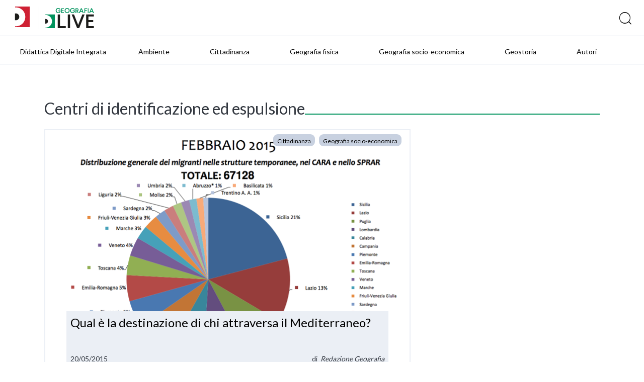

--- FILE ---
content_type: text/html; charset=UTF-8
request_url: https://blog.geografia.deascuola.it/tags/centri-di-identificazione-ed-espulsione/
body_size: 5362
content:
	<!DOCTYPE html>
<html lang="it">
   <head>

    <!-- Google Tag Manager -->
    <script>(function(w,d,s,l,i){w[l]=w[l]||[];w[l].push({'gtm.start':
    new Date().getTime(),event:'gtm.js'});var f=d.getElementsByTagName(s)[0],
    j=d.createElement(s),dl=l!='dataLayer'?'&l='+l:'';j.async=true;j.src=
    '//www.googletagmanager.com/gtm.js?id='+i+dl;f.parentNode.insertBefore(j,f);
    })(window,document,'script','dataLayer','GTM-59RPHS');</script>
    <!-- End Google Tag Manager -->

    <meta charset="UTF-8">
    <meta name="viewport" content="width=device-width, initial-scale=1.0">
    <meta http-equiv="X-UA-Compatible" content="ie=edge">
    <meta name="format-detection" content="telephone=no">

    <title>Centri di identificazione ed espulsione | Tags | DLive Geografia</title>

    

	<meta name="robots" content="index,follow">
	<meta name="description" content="">
	<meta property="og:locale" content="it_IT">
	<meta property="og:title" content="Centri di identificazione ed espulsione | DLive Geografia">
	<meta property="og:description" content="">
	<meta property="og:url" content="https://blog.geografia.deascuola.it/tags/centri-di-identificazione-ed-espulsione/">
	<meta property="og:site_name" content="Centri di identificazione ed espulsione | DLive Geografia">
	<meta property="article:publisher" content="//www.facebook.com/DeAScuola/">
	<meta property="og:image" content="">
	<meta name="twitter:card" content="summary">
	<meta name="twitter:description" content="">
	<meta name="twitter:title" content="Centri di identificazione ed espulsione | DLive Geografia">
	<meta name="twitter:site" content="@DeAScuola">
	<meta name="twitter:domain" content="DLive">
	<meta name="twitter:image:src" content="">
	<meta name="twitter:creator" content="@DeAScuola">

	<link rel="canonical" href="https://blog.geografia.deascuola.it/tags/centri-di-identificazione-ed-espulsione/">

    <link rel="stylesheet" href="/css/styles.css?v=20211215">
    <link rel="stylesheet" href="/css/header.css?v=20211215">
    <link rel="stylesheet" href="/bower_components/owl.carousel/dist/assets/owl.carousel.css">
    <link rel="stylesheet" href="/bower_components/owl.carousel/dist/assets/owl.theme.default.css">
    <link href="//cdn.rawgit.com/noelboss/featherlight/1.7.13/release/featherlight.min.css" type="text/css" rel="stylesheet" />
    <link href="//cdn.rawgit.com/noelboss/featherlight/1.7.13/release/featherlight.gallery.min.css" type="text/css" rel="stylesheet" />
    <link rel="stylesheet" href="/css/colors.css?v=20211215">
    <link rel="stylesheet" href="/css/styles-additional.css?v=20211215">
        <link rel="stylesheet" href="/css/styles-additional-titles.css?v=20211215">  
        
    <link rel="apple-touch-icon" sizes="57x57" href="/favicons/geografia/apple-icon-57x57.png?v=2019B">
    <link rel="apple-touch-icon" sizes="60x60" href="/favicons/geografia/apple-icon-60x60.png?v=2019B">
    <link rel="apple-touch-icon" sizes="72x72" href="/favicons/geografia/apple-icon-72x72.png?v=2019B">
    <link rel="apple-touch-icon" sizes="76x76" href="/favicons/geografia/apple-icon-76x76.png?v=2019B">
    <link rel="apple-touch-icon" sizes="114x114" href="/favicons/geografia/apple-icon-114x114.png?v=2019B">
    <link rel="apple-touch-icon" sizes="120x120" href="/favicons/geografia/apple-icon-120x120.png?v=2019B">
    <link rel="apple-touch-icon" sizes="144x144" href="/favicons/geografia/apple-icon-144x144.png?v=2019B">
    <link rel="apple-touch-icon" sizes="152x152" href="/favicons/geografia/apple-icon-152x152.png?v=2019B">
    <link rel="apple-touch-icon" sizes="180x180" href="/favicons/geografia/apple-icon-180x180.png?v=2019B">
    <link rel="apple-touch-icon" href="/favicons/geografia/apple-icon.png?v=2019B">
    <link rel="apple-touch-icon-precomposed" href="/favicons.ico/geografia/apple-icon-precomposed.png?v=2019B">
    <link rel="icon" type="image/png" sizes="192x192"  href="/favicons/geografia/android-icon-192x192.png?v=2019B">
    <link rel="icon" type="image/png" sizes="32x32" href="/favicons/geografia/favicon-32x32.png?v=2019B">
    <link rel="icon" type="image/png" sizes="96x96" href="/favicons/geografia/favicon-96x96.png?v=2019B">
    <link rel="icon" type="image/png" sizes="16x16" href="/favicons/geografia/favicon-16x16.png?v=2019B">
    <link rel="manifest" href="/favicons/geografia/manifest.json?v=2019B">
    <meta name="msapplication-TileColor" content="#ffffff">
    <meta name="msapplication-TileImage" content="/favicons/geografia/ms-icon-144x144.png?v=2019B">
    <meta name="msapplication-config" content="/favicons/geografia/browserconfig.xml?v=2019B">
    <meta name="theme-color" content="#ffffff">

    <script src="https://bce.mondadorieducation.it/sso/resources/js/bcejwt.js"></script>
    <script src="https://shared.deascuola.it/header-hubscuola/header.umd.cjs" async defer></script>
    <script src="https://shared.deascuola.it/footer-hubscuola/footer.umd.cjs" async defer></script>


    <script>
    // Gestione accessibilità dropdown menu - versione semplificata
    document.addEventListener('DOMContentLoaded', function() {
        const argomentiButton = document.querySelector('[data-target="submenu-argomenti"]');
        const submenu = document.getElementById('submenu-argomenti');
        
        if (argomentiButton && submenu) {
            const submenuLinks = submenu.querySelectorAll('a[tabindex="0"]');
            
            // Funzione per aprire il dropdown
            function openDropdown() {
                argomentiButton.setAttribute('aria-expanded', 'true');
                submenu.style.display = 'block';
                
                // Focus sul primo link del dropdown
                if (submenuLinks.length > 0) {
                    submenuLinks[0].focus();
                }
            }
            
            // Funzione per chiudere il dropdown
            function closeDropdown() {
                argomentiButton.setAttribute('aria-expanded', 'false');
                submenu.style.display = 'none';
            }
            
            // Gestione click per aprire/chiudere dropdown
            argomentiButton.addEventListener('click', function(e) {
                e.preventDefault();
                const isExpanded = this.getAttribute('aria-expanded') === 'true';
                
                if (isExpanded) {
                    closeDropdown();
                } else {
                    openDropdown();
                }
            });
            
            // Gestione tastiera per aprire/chiudere dropdown
            argomentiButton.addEventListener('keydown', function(e) {
                if (e.key === 'Enter' || e.key === ' ') {
                    e.preventDefault();
                    const isExpanded = this.getAttribute('aria-expanded') === 'true';
                    
                    if (isExpanded) {
                        closeDropdown();
                    } else {
                        openDropdown();
                    }
                } else if (e.key === 'Tab' && !e.shiftKey && this.getAttribute('aria-expanded') === 'true') {
                    // Se il dropdown è aperto e si preme Tab in avanti
                    e.preventDefault();
                    if (submenuLinks.length > 0) {
                        submenuLinks[0].focus();
                    }
                }
            });
            
            // Gestione tasti freccia nel dropdown
            submenuLinks.forEach((link, index) => {
                link.addEventListener('keydown', function(e) {
                    if (e.key === 'ArrowDown') {
                        e.preventDefault();
                        const nextLink = submenuLinks[index + 1];
                        if (nextLink) {
                            nextLink.focus();
                        }
                    } else if (e.key === 'ArrowUp') {
                        e.preventDefault();
                        if (index === 0) {
                            // Torna al bottone "Argomenti"
                            closeDropdown();
                            argomentiButton.focus();
                        } else {
                            const prevLink = submenuLinks[index - 1];
                            if (prevLink) {
                                prevLink.focus();
                            }
                        }
                    } else if (e.key === 'Escape') {
                        // Chiudi dropdown e torna al bottone
                        closeDropdown();
                        argomentiButton.focus();
                    } else if (e.key === 'Tab' && !e.shiftKey) {
                        // Se si preme Tab in avanti dall'ultimo link del dropdown
                        if (index === submenuLinks.length - 1) {
                            e.preventDefault();
                            // Chiudi il dropdown
                            closeDropdown();
                            // Trova il primo elemento del menu principale dopo il dropdown
                            const menuContainer = argomentiButton.closest('.dea-header--bottom__links-container');
                            const allMenuItems = menuContainer.querySelectorAll('a[href], button[data-target]');
                            const dropdownIndex = Array.from(allMenuItems).indexOf(argomentiButton);
                            const nextMenuItem = allMenuItems[dropdownIndex + 1];
                            if (nextMenuItem) {
                                nextMenuItem.focus();
                            }
                        }
                    }
                });
            });
            
            // Chiudi dropdown quando si clicca fuori
            document.addEventListener('click', function(e) {
                if (!argomentiButton.contains(e.target) && !submenu.contains(e.target)) {
                    closeDropdown();
                }
            });
        }
    });
    </script>
   </head>
   <body>

   <!-- Skip links per screen reader -->
   <a class="skip-link" href="#mainAcsbContent">Vai al contenuto principale</a>
   <style>
       .skip-link {
        position: absolute;
        top: -40px;
        left: 6px;
        background: #000;
        color: #fff;
        padding: 8px;
        text-decoration: none;
        z-index: 10000;
        border: none;
        cursor: pointer;
        font-size: 14px;
    }
    
    .skip-link:focus {
        top: 6px;
    }
   </style>

   

	<!-- HEADER -->
	<div class="dealive-site-header">
	    <div class="dea-header-wrapper">

            <dea-top-header only-pre-header></dea-top-header>
	        <!-- header logo + search + login -->
	        

<div id="user-menu-unlogged" class="dea-navigation active"></div>



<div class="dea-header--center dea-border-grey-medium-light">
    <div class="dea-header--center__left">
            <div class="dea-header--dea-live-back">
                <a href="https://blog.deascuola.it" target="_blank" title="DLive"><img src="/assets/logo/dealive/new/Dlive_contratto.svg" alt="DLive"></a>
            </div>
            <picture src="/assets/logo/dealive/Dlive_Geografia.svg" aria-label="Dea-live logo" class="svg-logo svg-logo--dea--horizontal dea-header--minisito__logo">
            <a href="/" title="DLive Geografia"><img src="/assets/logo/dealive/new/Dlive_Geografia.svg" alt="DLive Geografia"></a>
            </picture>
            &nbsp;&nbsp;
            <picture src="/assets/logo/dealive/logo_geografia_mobile.png" aria-label="Dea-live logo" class="svg-logo svg-logo--dea--vertical dea-header--minisito__logo">
            <a href="/" title="DLive Geografia"><img src="/assets/logo/dealive/new/Dlive_Geografia_contratto.svg" alt="DLive Geografia"></a>
            </picture>
   
    </div>
    <div class="dea-header--center__right dea-header--center__right--guest">
        <form class="dea-header--center__search-container dea-ico-ricerca" action="/ricerca/" method="get">
        <input type="text" name="q" placeholder="Cosa stai cercando?" aria-label="Cerca" class="dea-header--center__search">
        </form>

        <!--div id="user_menu" class="header--center__buttons-container"></div-->

        
    </div>
</div>


	        <!-- header navigazione   -->
	        <div class="dea-header--bottom--wrapper dea-header--bottom--wrapper__dealive-geografia">
    <div class="dea-header--bottom dea-border-grey-medium-light">
        <div class="dea-header--bottom__links-container">
            <a href="/aree_tematiche/didattica-digitale-integrata/" class="dea-links dea-links dea-header--bottom__links dea-links--large dea-links--no-border dea-header--bottom__links--padded-base">
                <span class="dea-links__label">Didattica Digitale Integrata</span> 
            </a>
            <a href="/aree_disciplinari/ambiente/" class="dea-links dea-links dea-header--bottom__links dea-links--large dea-links--no-border dea-header--bottom__links--padded-base">
                <span class="dea-links__label">Ambiente</span> 
            </a>
            <a href="/aree_disciplinari/cittadinananza/" class="dea-links dea-links dea-header--bottom__links dea-links--large dea-links--no-border dea-header--bottom__links--padded-base">
                <span class="dea-links__label">Cittadinanza</span> 
            </a>
            <a href="/aree_disciplinari/geografia-fisica/" class="dea-links dea-links dea-header--bottom__links dea-links--large dea-links--no-border dea-header--bottom__links--padded-base">
                <span class="dea-links__label">Geografia fisica</span> 
            </a>
            <a href="/aree_disciplinari/geografia-economica/" class="dea-links dea-links dea-header--bottom__links dea-links--large dea-links--no-border dea-header--bottom__links--padded-base">
                <span class="dea-links__label">Geografia socio-economica</span> 
            </a>
            <a href="/aree_disciplinari/geostoria/" class="dea-links dea-links dea-header--bottom__links dea-links--large dea-links--no-border dea-header--bottom__links--padded-base">
                <span class="dea-links__label">Geostoria</span> 
            </a>
            <a href="/autori/" class="dea-links dea-links dea-header--bottom__links dea-links--large dea-links--no-border dea-header--bottom__links--padded-base">
                <span class="dea-links__label">Autori</span> 
            </a>
            
        </div>
    </div>
</div>
<section class="mobile-catalog-menu dea-bg-dealive-geografia">
    <button class="mobile-catalog-menu-trigger dea-bg-dealive-geografia dea-font-white" 
            id="js-mobile-catalog-menu-trigger"
            aria-expanded="false"
            aria-controls="mobile-menu-content"
            aria-label="Apri menu mobile">
        DLive Geografia <i class="dea-ico dea-ico-freccia-down" aria-hidden="true"></i>
    </button>
    <button class="dea-ico-go-to mobile-catalog-menu__back js-mobile-menu-back" 
            aria-label="Torna indietro"
            style="display: none;"></button>
    <div class="mobile-catalog-menu__container" id="mobile-menu-content">
        <div class="mobile-catalog-menu__header">
            <a class="explore-link dea-links dea-links--large dea-links--generic-dark-grey dea-links--no-border" 
               href="/"
               tabindex="0">
                <span class="dea-links__label dea-font-white">DLive Geografia</span>
            </a>
        </div>

        <div class="mobile-catalog-menu__content">
            <a href="/aree_tematiche/didattica-digitale-integrata/" 
               class="mobile-catalog-menu__link dea-font-white"
               tabindex="0">Didattica Digitale Integrata</a>
            <a href="/aree_disciplinari/ambiente/" 
               class="mobile-catalog-menu__link dea-font-white"
               tabindex="0">Ambiente</a>
            <a href="/aree_disciplinari/cittadinananza/" 
               class="mobile-catalog-menu__link dea-font-white"
               tabindex="0">Cittadinanza</a>
            <a href="/aree_disciplinari/geografia-fisica/" 
               class="mobile-catalog-menu__link dea-font-white"
               tabindex="0">Geografia fisica</a>
            <a href="/aree_disciplinari/geografia-economica/" 
               class="mobile-catalog-menu__link dea-font-white"
               tabindex="0">Geografia socio-economica</a>
            <a href="/aree_disciplinari/geostoria/" 
               class="mobile-catalog-menu__link dea-font-white"
               tabindex="0">Geostoria</a>
            <a href="/autori/" 
               class="mobile-catalog-menu__link dea-font-white"
               tabindex="0">Autori</a>
        </div><!-- /mobile-catalog-menu__content -->

    </div>
    <button class="dea-ico-close mobile-catalog-menu__close js-mobile-menu-close" 
            aria-label="Chiudi menu mobile"></button>
</section>
	    </div>
	</div>
	<!-- END HEADER -->


<!-- CORPO HOMEPAGE -->
<div class="dealive-site-main" id="mainAcsbContent" role="main">


  <!-- BLOCCO APERTURA HOMEPAGE -->
  <!-- (1 box grande + 2 piccoli a lato) -->
  <div class="dealive-homepage-showcase grid">
  <div class="xs-12"><h1 class="dealive-underlined dealive-underlined--geografia">Centri di identificazione ed espulsione</h1></div>
    <div class="xs-12 s-12 m-8" style="display:flex;">
      <div class="dea-card-article">
    <a href="/articoli/qual-e-la-destinazione-di-chi-attraversa-il-mediterraneo" target="" class="dea-card-article--target" title="Qual è la destinazione di chi attraversa il Mediterraneo?"></a>
    <div class="image" style="background-image:url( /uploads/2015/05/febbraio2014_a012122c66a8fa7d97747f4ad6f2a444.png );"></div>
    <div class="published">
        <div style="display: flex; flex-wrap: wrap; ">
                <a href="/aree_disciplinari/cittadinananza/" class="dea-chip" title="Cittadinanza" tabindex="-1"><span class="dea-chip__label">Cittadinanza</span></a>
                <a href="/aree_disciplinari/geografia-economica/" class="dea-chip" title="Geografia socio-economica" tabindex="-1"><span class="dea-chip__label">Geografia socio-economica</span></a>
        </div>
    </div>
    <div class="dea-card-article--content">
    
        <div class="dea-card-article--content__title">
                Qual è la destinazione di chi attraversa il Mediterraneo?        </div> 
        
        <div class="dea-article--meta">
            <span class="dea-article--meta__date" aria-label="Data pubblicazione">20/05/2015</span>  
            <div class="dea-article--author" aria-hidden="true">
               di
                &nbsp; <a href="/autori/redazionegeografia" class="dea-links"  title="" tabindex="-1"><i>Redazione Geografia</i></a>            </div>
        </div>
        
    </div>
</div>
<script type="application/ld+json">{"@type":"BlogPosting","inLanguage":"it","datePublished":"2015-05-20T09:30:48+00:00","dateModified":"2022-12-05T10:42:32+00:00","headline":"Qual \u00e8 la destinazione di chi attraversa il Mediterraneo?","mainEntityOfPage":"http:\/\/blog.geografia.deascuola.it\/articoli\/qual-e-la-destinazione-di-chi-attraversa-il-mediterraneo","author":[{"@type":"Person","name":"Redazione Geografia","url":"http:\/\/blog.geografia.deascuola.it\/autori\/redazionegeografia"}]}</script>
    </div>
    <div class="xs-12 s-12 m-4">
    </div>
  </div>
  <!-- END BLOCCO APERTURA HOMEPAGE -->

  <br>

  <!-- BLOCCO ULTIMI ARTICOLI -->
  <div id="archive" class="dea-article-cards grid">

    <!-- SU DUE COLONNE -->
    <!-- FINE SU DUE COLONNE -->

    <!-- SU TRE COLONNE -->
    <!-- FINE SU TRE COLONNE -->
  </div>
  <!-- FINE BLOCCO ULTIMI ARTICOLI -->

</div>
<!-- FINE CORPO HOMEPAGE -->

<div class="dea-footer-complete dealive-footer">
  <div class="dea-footer--top dea-bg-grey-light">
    <div class="dea-footer__container dea-footer__container--small" style="margin: 0 auto;">
      <div class="dea-footer--top__columns-container">
        <div class="dea-footer--top__column">
          <span class="dea-footer--top__column-title dea-heading--upper__m dea-font-black">
                          Segui Deascuola                      </span> 
          <ul class="dea-footer--top__column--social__social-list ">
                                  <li class="dea-footer--top__column--social__social-single">
                        <div class="dea-social-logo dea-social-logo--facebook" aria-hidden="true">
                          <div aria-label="icona facebook" class="icon dea-social-logo__icon dea-ico-facebook" aria-hidden="true"></div>
                        </div>
                        <a href="//www.facebook.com/DeAScuola/" target="_blank" class="dea-footer--top__column-link dea-links--no-border dea-links--large dea-links" aria-label="Visita il profilo di DeAScuola su Facebook">
                          <span class="dea-links__label">Facebook</span>
                        </a>
                      </li> 
                                  <li class="dea-footer--top__column--social__social-single">
                        <div class="dea-social-logo dea-social-logo--twitter" aria-hidden="true">
                          <div aria-label="icona twitter" class="icon dea-social-logo__icon dea-ico-twitter" aria-hidden="true"></div>
                        </div>
                        <a href="//twitter.com/DeAScuola" target="_blank" class="dea-footer--top__column-link dea-links--no-border dea-links--large dea-links" aria-label="Visita il profilo di DeAScuola su Twitter">
                          <span class="dea-links__label">Twitter</span>
                        </a>
                      </li> 
                                  <li class="dea-footer--top__column--social__social-single">
                        <div class="dea-social-logo dea-social-logo--youtube" aria-hidden="true">
                          <div aria-label="icona youtube" class="icon dea-social-logo__icon dea-ico-youtube" aria-hidden="true"></div>
                        </div>
                        <a href="//www.youtube.com/user/DeAgostiniScuola" target="_blank" class="dea-footer--top__column-link dea-links--no-border dea-links--large dea-links" aria-label="Visita il profilo di DeAScuola su Youtube">
                          <span class="dea-links__label">Youtube</span>
                        </a>
                      </li> 
                                  <li class="dea-footer--top__column--social__social-single">
                        <div class="dea-social-logo dea-social-logo--linkedin" aria-hidden="true">
                          <div aria-label="icona linkedin" class="icon dea-social-logo__icon dea-ico-linkedin" aria-hidden="true"></div>
                        </div>
                        <a href="//www.linkedin.com/company/de-agostini-scuola/" target="_blank" class="dea-footer--top__column-link dea-links--no-border dea-links--large dea-links" aria-label="Visita il profilo di DeAScuola su Linkedin">
                          <span class="dea-links__label">LinkedIn</span>
                        </a>
                      </li> 
                                  <li class="dea-footer--top__column--social__social-single">
                        <div class="dea-social-logo dea-social-logo--instagram" aria-hidden="true">
                          <div aria-label="icona instagram" class="icon dea-social-logo__icon dea-ico-instagram" aria-hidden="true"></div>
                        </div>
                        <a href="//www.instagram.com/deascuola/" target="_blank" class="dea-footer--top__column-link dea-links--no-border dea-links--large dea-links" aria-label="Visita il profilo di DeAScuola su Instagram">
                          <span class="dea-links__label">Instagram</span>
                        </a>
                      </li> 
                      </ul>
        </div> 
        
      </div> 
    </div>
  </div> 

        
  <dea-footer source="deascuola" variant="noprefooter" skin="deascuola"></dea-footer>
  
</div>

<script src="https://code.jquery.com/jquery-3.4.1.min.js" integrity="sha256-CSXorXvZcTkaix6Yvo6HppcZGetbYMGWSFlBw8HfCJo=" crossorigin="anonymous"></script>

<script type="text/javascript">
window.MathJax = {
  tex: { inlineMath: [ ['$', '$'] ] },
  svg: { fontCache: 'global' }
};
</script>

<script type="text/javascript" id="MathJax-script" async src="https://cdn.jsdelivr.net/npm/mathjax@3/es5/tex-svg.js"></script>


<script src="//cdn.rawgit.com/noelboss/featherlight/1.7.13/release/featherlight.min.js" type="text/javascript" charset="utf-8"></script>
<script src="//cdn.rawgit.com/noelboss/featherlight/1.7.13/release/featherlight.gallery.min.js" type="text/javascript" charset="utf-8"></script>
<script src="//cdnjs.cloudflare.com/ajax/libs/detect_swipe/2.1.1/jquery.detect_swipe.min.js"></script>
<script src="/js/funcs.js?v=20210120"></script>
<script src="/js/main-min.js?v=20200402"></script>

</body>
</html>